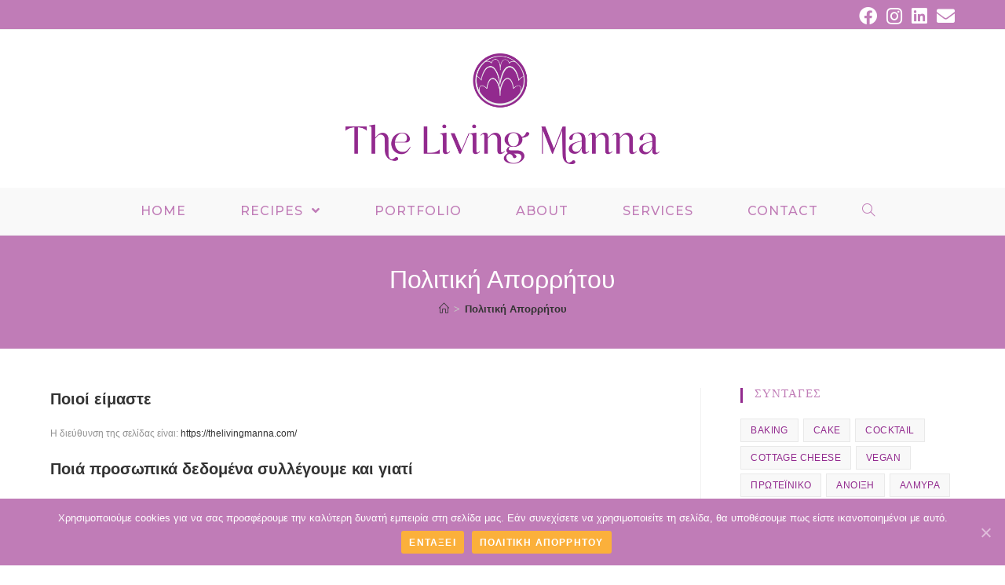

--- FILE ---
content_type: text/html; charset=UTF-8
request_url: https://thelivingmanna.com/%CF%80%CE%BF%CE%BB%CE%B9%CF%84%CE%B9%CE%BA%CE%AE-%CE%B1%CF%80%CE%BF%CF%81%CF%81%CE%AE%CF%84%CE%BF%CF%85/
body_size: 14741
content:

<!DOCTYPE html>
<html class="html" lang="el">
<head>
	<meta charset="UTF-8">
	<link rel="profile" href="https://gmpg.org/xfn/11">

	<meta name="viewport" content="width=device-width, initial-scale=1">
	<!-- This site is optimized with the Yoast SEO plugin v14.3 - https://yoast.com/wordpress/plugins/seo/ -->
	<title>Πολιτική Απορρήτου -</title>
	<meta name="robots" content="index, follow" />
	<meta name="googlebot" content="index, follow, max-snippet:-1, max-image-preview:large, max-video-preview:-1" />
	<meta name="bingbot" content="index, follow, max-snippet:-1, max-image-preview:large, max-video-preview:-1" />
	<link rel="canonical" href="https://thelivingmanna.com/πολιτική-απορρήτου/" />
	<meta property="og:locale" content="el_GR" />
	<meta property="og:type" content="article" />
	<meta property="og:title" content="Πολιτική Απορρήτου -" />
	<meta property="og:description" content="Ποιοί είμαστε Η διεύθυνση της σελίδας είναι: https://thelivingmanna.com/ Ποιά προσωπικά δεδομένα συλλέγουμε και γιατί Φόρμες Επικοινωνίας Όταν αφήνετε σχόλιο μέσω της φόρμας επικοινωνίας θα πρέπει να εισάγεται δεδομένα όπως το e-mail σας και το ονοματεπώνυμο σας , τα δεδομένα αυτά μένουν μέσα στις βάσεις μας για 1 μήνα. Cookies Αν αφήσετε ένα σχόλιο στον ιστότοπό [&hellip;]" />
	<meta property="og:url" content="https://thelivingmanna.com/πολιτική-απορρήτου/" />
	<meta property="article:publisher" content="https://www.facebook.com/thelivingmannabaking/" />
	<meta property="article:modified_time" content="2020-01-30T09:54:47+00:00" />
	<meta name="twitter:card" content="summary_large_image" />
	<script type="application/ld+json" class="yoast-schema-graph">{"@context":"https://schema.org","@graph":[{"@type":"Organization","@id":"https://thelivingmanna.com/#organization","name":"thelivingmanna","url":"https://thelivingmanna.com/","sameAs":["https://www.facebook.com/thelivingmannabaking/","https://www.instagram.com/thelivingmanna/","https://www.linkedin.com/in/anastasia-kelesi-92577a240/"],"logo":{"@type":"ImageObject","@id":"https://thelivingmanna.com/#logo","inLanguage":"el","url":"https://thelivingmanna.com/wp-content/uploads/2020/01/new-logo-2.jpg","width":1968,"height":1107,"caption":"thelivingmanna"},"image":{"@id":"https://thelivingmanna.com/#logo"}},{"@type":"WebSite","@id":"https://thelivingmanna.com/#website","url":"https://thelivingmanna.com/","name":"","description":"","publisher":{"@id":"https://thelivingmanna.com/#organization"},"potentialAction":[{"@type":"SearchAction","target":"https://thelivingmanna.com/?s={search_term_string}","query-input":"required name=search_term_string"}],"inLanguage":"el"},{"@type":"WebPage","@id":"https://thelivingmanna.com/%cf%80%ce%bf%ce%bb%ce%b9%cf%84%ce%b9%ce%ba%ce%ae-%ce%b1%cf%80%ce%bf%cf%81%cf%81%ce%ae%cf%84%ce%bf%cf%85/#webpage","url":"https://thelivingmanna.com/%cf%80%ce%bf%ce%bb%ce%b9%cf%84%ce%b9%ce%ba%ce%ae-%ce%b1%cf%80%ce%bf%cf%81%cf%81%ce%ae%cf%84%ce%bf%cf%85/","name":"\u03a0\u03bf\u03bb\u03b9\u03c4\u03b9\u03ba\u03ae \u0391\u03c0\u03bf\u03c1\u03c1\u03ae\u03c4\u03bf\u03c5 -","isPartOf":{"@id":"https://thelivingmanna.com/#website"},"datePublished":"2020-01-18T13:12:59+00:00","dateModified":"2020-01-30T09:54:47+00:00","inLanguage":"el","potentialAction":[{"@type":"ReadAction","target":["https://thelivingmanna.com/%cf%80%ce%bf%ce%bb%ce%b9%cf%84%ce%b9%ce%ba%ce%ae-%ce%b1%cf%80%ce%bf%cf%81%cf%81%ce%ae%cf%84%ce%bf%cf%85/"]}]}]}</script>
	<!-- / Yoast SEO plugin. -->


<link rel='dns-prefetch' href='//netdna.bootstrapcdn.com' />
<link rel='dns-prefetch' href='//fonts.googleapis.com' />
<link rel='dns-prefetch' href='//s.w.org' />
<link rel='dns-prefetch' href='//pagead2.googlesyndication.com' />
<link rel="alternate" type="application/rss+xml" title="Ροή RSS &raquo; " href="https://thelivingmanna.com/feed/" />
<link rel="alternate" type="application/rss+xml" title="Ροή Σχολίων &raquo; " href="https://thelivingmanna.com/comments/feed/" />
		<script type="text/javascript">
			window._wpemojiSettings = {"baseUrl":"https:\/\/s.w.org\/images\/core\/emoji\/12.0.0-1\/72x72\/","ext":".png","svgUrl":"https:\/\/s.w.org\/images\/core\/emoji\/12.0.0-1\/svg\/","svgExt":".svg","source":{"concatemoji":"https:\/\/thelivingmanna.com\/wp-includes\/js\/wp-emoji-release.min.js?ver=5.4.18"}};
			/*! This file is auto-generated */
			!function(e,a,t){var n,r,o,i=a.createElement("canvas"),p=i.getContext&&i.getContext("2d");function s(e,t){var a=String.fromCharCode;p.clearRect(0,0,i.width,i.height),p.fillText(a.apply(this,e),0,0);e=i.toDataURL();return p.clearRect(0,0,i.width,i.height),p.fillText(a.apply(this,t),0,0),e===i.toDataURL()}function c(e){var t=a.createElement("script");t.src=e,t.defer=t.type="text/javascript",a.getElementsByTagName("head")[0].appendChild(t)}for(o=Array("flag","emoji"),t.supports={everything:!0,everythingExceptFlag:!0},r=0;r<o.length;r++)t.supports[o[r]]=function(e){if(!p||!p.fillText)return!1;switch(p.textBaseline="top",p.font="600 32px Arial",e){case"flag":return s([127987,65039,8205,9895,65039],[127987,65039,8203,9895,65039])?!1:!s([55356,56826,55356,56819],[55356,56826,8203,55356,56819])&&!s([55356,57332,56128,56423,56128,56418,56128,56421,56128,56430,56128,56423,56128,56447],[55356,57332,8203,56128,56423,8203,56128,56418,8203,56128,56421,8203,56128,56430,8203,56128,56423,8203,56128,56447]);case"emoji":return!s([55357,56424,55356,57342,8205,55358,56605,8205,55357,56424,55356,57340],[55357,56424,55356,57342,8203,55358,56605,8203,55357,56424,55356,57340])}return!1}(o[r]),t.supports.everything=t.supports.everything&&t.supports[o[r]],"flag"!==o[r]&&(t.supports.everythingExceptFlag=t.supports.everythingExceptFlag&&t.supports[o[r]]);t.supports.everythingExceptFlag=t.supports.everythingExceptFlag&&!t.supports.flag,t.DOMReady=!1,t.readyCallback=function(){t.DOMReady=!0},t.supports.everything||(n=function(){t.readyCallback()},a.addEventListener?(a.addEventListener("DOMContentLoaded",n,!1),e.addEventListener("load",n,!1)):(e.attachEvent("onload",n),a.attachEvent("onreadystatechange",function(){"complete"===a.readyState&&t.readyCallback()})),(n=t.source||{}).concatemoji?c(n.concatemoji):n.wpemoji&&n.twemoji&&(c(n.twemoji),c(n.wpemoji)))}(window,document,window._wpemojiSettings);
		</script>
		<style type="text/css">
img.wp-smiley,
img.emoji {
	display: inline !important;
	border: none !important;
	box-shadow: none !important;
	height: 1em !important;
	width: 1em !important;
	margin: 0 .07em !important;
	vertical-align: -0.1em !important;
	background: none !important;
	padding: 0 !important;
}
</style>
	<link rel='stylesheet' id='wp-block-library-css'  href='https://thelivingmanna.com/wp-includes/css/dist/block-library/style.min.css?ver=5.4.18' type='text/css' media='all' />
<link rel='stylesheet' id='wp-block-library-theme-css'  href='https://thelivingmanna.com/wp-includes/css/dist/block-library/theme.min.css?ver=5.4.18' type='text/css' media='all' />
<link rel='stylesheet' id='cookie-notice-front-css'  href='https://thelivingmanna.com/wp-content/plugins/cookie-notice/css/front.min.css?ver=5.4.18' type='text/css' media='all' />
<link rel='stylesheet' id='finalTilesGallery_stylesheet-css'  href='https://thelivingmanna.com/wp-content/plugins/final-tiles-grid-gallery-lite/scripts/ftg.css?ver=3.5.4' type='text/css' media='all' />
<link rel='stylesheet' id='fontawesome_stylesheet-css'  href='//netdna.bootstrapcdn.com/font-awesome/4.7.0/css/font-awesome.css?ver=5.4.18' type='text/css' media='all' />
<link rel='stylesheet' id='mc4wp-form-themes-css'  href='https://thelivingmanna.com/wp-content/plugins/mailchimp-for-wp/assets/css/form-themes.css?ver=4.9.0' type='text/css' media='all' />
<link rel='stylesheet' id='wpforms-full-css'  href='https://thelivingmanna.com/wp-content/plugins/wpforms-lite/assets/css/wpforms-full.min.css?ver=1.7.2' type='text/css' media='all' />
<link rel='stylesheet' id='font-awesome-css'  href='https://thelivingmanna.com/wp-content/themes/oceanwp/assets/fonts/fontawesome/css/all.min.css?ver=5.11.2' type='text/css' media='all' />
<link rel='stylesheet' id='simple-line-icons-css'  href='https://thelivingmanna.com/wp-content/themes/oceanwp/assets/css/third/simple-line-icons.min.css?ver=2.4.0' type='text/css' media='all' />
<link rel='stylesheet' id='magnific-popup-css'  href='https://thelivingmanna.com/wp-content/themes/oceanwp/assets/css/third/magnific-popup.min.css?ver=1.0.0' type='text/css' media='all' />
<link rel='stylesheet' id='slick-css'  href='https://thelivingmanna.com/wp-content/themes/oceanwp/assets/css/third/slick.min.css?ver=1.6.0' type='text/css' media='all' />
<link rel='stylesheet' id='oceanwp-style-css'  href='https://thelivingmanna.com/wp-content/themes/oceanwp/assets/css/style.min.css?ver=1.8.3' type='text/css' media='all' />
<link rel='stylesheet' id='oceanwp-google-font-montserrat-css'  href='//fonts.googleapis.com/css?family=Montserrat%3A100%2C200%2C300%2C400%2C500%2C600%2C700%2C800%2C900%2C100i%2C200i%2C300i%2C400i%2C500i%2C600i%2C700i%2C800i%2C900i&#038;subset=latin&#038;ver=5.4.18' type='text/css' media='all' />
<link rel='stylesheet' id='oceanwp-google-font-sacramento-css'  href='//fonts.googleapis.com/css?family=Sacramento%3A100%2C200%2C300%2C400%2C500%2C600%2C700%2C800%2C900%2C100i%2C200i%2C300i%2C400i%2C500i%2C600i%2C700i%2C800i%2C900i&#038;subset=latin&#038;ver=5.4.18' type='text/css' media='all' />
<link rel='stylesheet' id='oe-widgets-style-css'  href='https://thelivingmanna.com/wp-content/plugins/ocean-extra/assets/css/widgets.css?ver=5.4.18' type='text/css' media='all' />
<script type='text/javascript'>
/* <![CDATA[ */
var cnArgs = {"ajaxUrl":"https:\/\/thelivingmanna.com\/wp-admin\/admin-ajax.php","nonce":"1bd2a528f5","hideEffect":"fade","position":"bottom","onScroll":"0","onScrollOffset":"100","onClick":"0","cookieName":"cookie_notice_accepted","cookieTime":"2592000","cookieTimeRejected":"2592000","cookiePath":"\/","cookieDomain":"","redirection":"0","cache":"0","refuse":"0","revokeCookies":"0","revokeCookiesOpt":"automatic","secure":"1","coronabarActive":"0"};
/* ]]> */
</script>
<script type='text/javascript' src='https://thelivingmanna.com/wp-content/plugins/cookie-notice/js/front.min.js?ver=1.3.2'></script>
<script type='text/javascript' src='https://thelivingmanna.com/wp-includes/js/jquery/jquery.js?ver=1.12.4-wp'></script>
<script type='text/javascript' src='https://thelivingmanna.com/wp-includes/js/jquery/jquery-migrate.min.js?ver=1.4.1'></script>
<link rel='https://api.w.org/' href='https://thelivingmanna.com/wp-json/' />
<link rel="EditURI" type="application/rsd+xml" title="RSD" href="https://thelivingmanna.com/xmlrpc.php?rsd" />
<link rel="wlwmanifest" type="application/wlwmanifest+xml" href="https://thelivingmanna.com/wp-includes/wlwmanifest.xml" /> 
<meta name="generator" content="WordPress 5.4.18" />
<link rel='shortlink' href='https://thelivingmanna.com/?p=165' />
<link rel="alternate" type="application/json+oembed" href="https://thelivingmanna.com/wp-json/oembed/1.0/embed?url=https%3A%2F%2Fthelivingmanna.com%2F%25cf%2580%25ce%25bf%25ce%25bb%25ce%25b9%25cf%2584%25ce%25b9%25ce%25ba%25ce%25ae-%25ce%25b1%25cf%2580%25ce%25bf%25cf%2581%25cf%2581%25ce%25ae%25cf%2584%25ce%25bf%25cf%2585%2F" />
<link rel="alternate" type="text/xml+oembed" href="https://thelivingmanna.com/wp-json/oembed/1.0/embed?url=https%3A%2F%2Fthelivingmanna.com%2F%25cf%2580%25ce%25bf%25ce%25bb%25ce%25b9%25cf%2584%25ce%25b9%25ce%25ba%25ce%25ae-%25ce%25b1%25cf%2580%25ce%25bf%25cf%2581%25cf%2581%25ce%25ae%25cf%2584%25ce%25bf%25cf%2585%2F&#038;format=xml" />
<meta name="generator" content="Site Kit by Google 1.45.0" />		<script>
			document.documentElement.className = document.documentElement.className.replace( 'no-js', 'js' );
		</script>
				<style>
			.no-js img.lazyload { display: none; }
			figure.wp-block-image img.lazyloading { min-width: 150px; }
							.lazyload, .lazyloading { opacity: 0; }
				.lazyloaded {
					opacity: 1;
					transition: opacity 400ms;
					transition-delay: 0ms;
				}
					</style>
		
<!-- Google AdSense snippet added by Site Kit -->
<meta name="google-adsense-platform-account" content="ca-host-pub-2644536267352236">
<meta name="google-adsense-platform-domain" content="sitekit.withgoogle.com">
<!-- End Google AdSense snippet added by Site Kit -->

<!-- Google AdSense snippet added by Site Kit -->
<script  src="https://pagead2.googlesyndication.com/pagead/js/adsbygoogle.js?client=ca-pub-8739466992859949" crossorigin="anonymous"></script>

<!-- End Google AdSense snippet added by Site Kit -->
<link rel="icon" href="https://thelivingmanna.com/wp-content/uploads/2023/06/favicon-150x150.ico" sizes="32x32" />
<link rel="icon" href="https://thelivingmanna.com/wp-content/uploads/2023/06/favicon.ico" sizes="192x192" />
<link rel="apple-touch-icon" href="https://thelivingmanna.com/wp-content/uploads/2023/06/favicon.ico" />
<meta name="msapplication-TileImage" content="https://thelivingmanna.com/wp-content/uploads/2023/06/favicon.ico" />
		<style type="text/css" id="wp-custom-css">
			.elementor-heading-title{color:#922a8e !important}.elementor-text-editor{color:#54595F;!important}		</style>
		<!-- OceanWP CSS -->
<style type="text/css">
.page-header{background-color:#c07cb7}/* General CSS */a:hover,a.light:hover,.theme-heading .text::before,#top-bar-content >a:hover,#top-bar-social li.oceanwp-email a:hover,#site-navigation-wrap .dropdown-menu >li >a:hover,#site-header.medium-header #medium-searchform button:hover,.oceanwp-mobile-menu-icon a:hover,.blog-entry.post .blog-entry-header .entry-title a:hover,.blog-entry.post .blog-entry-readmore a:hover,.blog-entry.thumbnail-entry .blog-entry-category a,ul.meta li a:hover,.dropcap,.single nav.post-navigation .nav-links .title,body .related-post-title a:hover,body #wp-calendar caption,body .contact-info-widget.default i,body .contact-info-widget.big-icons i,body .custom-links-widget .oceanwp-custom-links li a:hover,body .custom-links-widget .oceanwp-custom-links li a:hover:before,body .posts-thumbnails-widget li a:hover,body .social-widget li.oceanwp-email a:hover,.comment-author .comment-meta .comment-reply-link,#respond #cancel-comment-reply-link:hover,#footer-widgets .footer-box a:hover,#footer-bottom a:hover,#footer-bottom #footer-bottom-menu a:hover,.sidr a:hover,.sidr-class-dropdown-toggle:hover,.sidr-class-menu-item-has-children.active >a,.sidr-class-menu-item-has-children.active >a >.sidr-class-dropdown-toggle,input[type=checkbox]:checked:before{color:#922a8e}input[type="button"],input[type="reset"],input[type="submit"],button[type="submit"],.button,#site-navigation-wrap .dropdown-menu >li.btn >a >span,.thumbnail:hover i,.post-quote-content,.omw-modal .omw-close-modal,body .contact-info-widget.big-icons li:hover i,body div.wpforms-container-full .wpforms-form input[type=submit],body div.wpforms-container-full .wpforms-form button[type=submit],body div.wpforms-container-full .wpforms-form .wpforms-page-button{background-color:#922a8e}.widget-title{border-color:#922a8e}blockquote{border-color:#922a8e}#searchform-dropdown{border-color:#922a8e}.dropdown-menu .sub-menu{border-color:#922a8e}.blog-entry.large-entry .blog-entry-readmore a:hover{border-color:#922a8e}.oceanwp-newsletter-form-wrap input[type="email"]:focus{border-color:#922a8e}.social-widget li.oceanwp-email a:hover{border-color:#922a8e}#respond #cancel-comment-reply-link:hover{border-color:#922a8e}body .contact-info-widget.big-icons li:hover i{border-color:#922a8e}#footer-widgets .oceanwp-newsletter-form-wrap input[type="email"]:focus{border-color:#922a8e}input[type="button"]:hover,input[type="reset"]:hover,input[type="submit"]:hover,button[type="submit"]:hover,input[type="button"]:focus,input[type="reset"]:focus,input[type="submit"]:focus,button[type="submit"]:focus,.button:hover,#site-navigation-wrap .dropdown-menu >li.btn >a:hover >span,.post-quote-author,.omw-modal .omw-close-modal:hover,body div.wpforms-container-full .wpforms-form input[type=submit]:hover,body div.wpforms-container-full .wpforms-form button[type=submit]:hover,body div.wpforms-container-full .wpforms-form .wpforms-page-button:hover{background-color:#c07cb7}.page-header .page-header-title,.page-header.background-image-page-header .page-header-title{color:#ffffff}#scroll-top{bottom:94px}/* Top Bar CSS */#top-bar-wrap,.oceanwp-top-bar-sticky{background-color:#c07cb7}#top-bar-content a,#top-bar-social-alt a{color:#ffffff}#top-bar-content a:hover,#top-bar-social-alt a:hover{color:#922a8e}#top-bar-social li a{font-size:23px}#top-bar-social li a{color:#ffffff}#top-bar-social li a:hover{color:#922a8e!important}/* Header CSS */#site-header.has-header-media .overlay-header-media{background-color:rgba(0,0,0,0.5)}#site-logo #site-logo-inner a img,#site-header.center-header #site-navigation-wrap .middle-site-logo a img{max-width:400px}@media (max-width:480px){#site-logo #site-logo-inner a img,#site-header.center-header #site-navigation-wrap .middle-site-logo a img{max-width:260px}}#site-header #site-logo #site-logo-inner a img,#site-header.center-header #site-navigation-wrap .middle-site-logo a img{max-height:400px}@media (max-width:480px){#site-header #site-logo #site-logo-inner a img,#site-header.center-header #site-navigation-wrap .middle-site-logo a img{max-height:260px}}.effect-one #site-navigation-wrap .dropdown-menu >li >a.menu-link >span:after,.effect-three #site-navigation-wrap .dropdown-menu >li >a.menu-link >span:after,.effect-five #site-navigation-wrap .dropdown-menu >li >a.menu-link >span:before,.effect-five #site-navigation-wrap .dropdown-menu >li >a.menu-link >span:after,.effect-nine #site-navigation-wrap .dropdown-menu >li >a.menu-link >span:before,.effect-nine #site-navigation-wrap .dropdown-menu >li >a.menu-link >span:after{background-color:#922a8e}.effect-four #site-navigation-wrap .dropdown-menu >li >a.menu-link >span:before,.effect-four #site-navigation-wrap .dropdown-menu >li >a.menu-link >span:after,.effect-seven #site-navigation-wrap .dropdown-menu >li >a.menu-link:hover >span:after,.effect-seven #site-navigation-wrap .dropdown-menu >li.sfHover >a.menu-link >span:after{color:#922a8e}.effect-seven #site-navigation-wrap .dropdown-menu >li >a.menu-link:hover >span:after,.effect-seven #site-navigation-wrap .dropdown-menu >li.sfHover >a.menu-link >span:after{text-shadow:10px 0 #922a8e,-10px 0 #922a8e}.effect-two #site-navigation-wrap .dropdown-menu >li >a.menu-link >span:after,.effect-eight #site-navigation-wrap .dropdown-menu >li >a.menu-link >span:before,.effect-eight #site-navigation-wrap .dropdown-menu >li >a.menu-link >span:after{background-color:#4c0000}.effect-six #site-navigation-wrap .dropdown-menu >li >a.menu-link >span:before,.effect-six #site-navigation-wrap .dropdown-menu >li >a.menu-link >span:after{border-color:#4c0000}.effect-ten #site-navigation-wrap .dropdown-menu >li >a.menu-link:hover >span,.effect-ten #site-navigation-wrap .dropdown-menu >li.sfHover >a.menu-link >span{-webkit-box-shadow:0 0 10px 4px #4c0000;-moz-box-shadow:0 0 10px 4px #4c0000;box-shadow:0 0 10px 4px #4c0000}#site-navigation-wrap .dropdown-menu >li >a{padding:0 9px}#site-navigation-wrap .dropdown-menu >li >a,.oceanwp-mobile-menu-icon a,#searchform-header-replace-close{color:#c07cb7}#site-navigation-wrap .dropdown-menu >li >a:hover,.oceanwp-mobile-menu-icon a:hover,#searchform-header-replace-close:hover{color:#922a8e}#site-navigation-wrap .dropdown-menu >.current-menu-item >a,#site-navigation-wrap .dropdown-menu >.current-menu-ancestor >a,#site-navigation-wrap .dropdown-menu >.current-menu-item >a:hover,#site-navigation-wrap .dropdown-menu >.current-menu-ancestor >a:hover{color:#922a8e}.dropdown-menu .sub-menu,#searchform-dropdown,.current-shop-items-dropdown{background-color:#c07cb7}.oceanwp-social-menu ul li a,.oceanwp-social-menu .colored ul li a,.oceanwp-social-menu .minimal ul li a,.oceanwp-social-menu .dark ul li a{font-size:29px}.oceanwp-social-menu.simple-social ul li a{color:#d18585}.oceanwp-social-menu.simple-social ul li a:hover{color:#5b0000!important}/* Sidebar CSS */.widget-area{padding:0 0 0 50px!important}.widget-title{border-color:#922a8e}/* Footer Widgets CSS */#footer-widgets{background-color:#c07cb7}#footer-widgets,#footer-widgets p,#footer-widgets li a:before,#footer-widgets .contact-info-widget span.oceanwp-contact-title,#footer-widgets .recent-posts-date,#footer-widgets .recent-posts-comments,#footer-widgets .widget-recent-posts-icons li .fa{color:#ffffff}#footer-widgets li,#footer-widgets #wp-calendar caption,#footer-widgets #wp-calendar th,#footer-widgets #wp-calendar tbody,#footer-widgets .contact-info-widget i,#footer-widgets .oceanwp-newsletter-form-wrap input[type="email"],#footer-widgets .posts-thumbnails-widget li,#footer-widgets .social-widget li a{border-color:#ffffff}#footer-widgets .footer-box a:hover,#footer-widgets a:hover{color:#922a8e}/* Footer Bottom CSS */#footer-bottom{background-color:#ffffff}#footer-bottom,#footer-bottom p{color:#922a8e}#footer-bottom a,#footer-bottom #footer-bottom-menu a{color:#922a8e}/* Typography CSS */body{font-family:Tahoma,Geneva,sans-serif;font-size:12px}h1,h2,h3,h4,h5,h6,.theme-heading,.widget-title,.oceanwp-widget-recent-posts-title,.comment-reply-title,.entry-title,.sidebar-box .widget-title{font-family:Tahoma,Geneva,sans-serif}#site-navigation-wrap .dropdown-menu >li >a,#site-header.full_screen-header .fs-dropdown-menu >li >a,#site-header.top-header #site-navigation-wrap .dropdown-menu >li >a,#site-header.center-header #site-navigation-wrap .dropdown-menu >li >a,#site-header.medium-header #site-navigation-wrap .dropdown-menu >li >a,.oceanwp-mobile-menu-icon a{font-family:Montserrat;font-weight:500;font-style:normal;font-size:16px;text-transform:uppercase}.dropdown-menu ul li a.menu-link,#site-header.full_screen-header .fs-dropdown-menu ul.sub-menu li a{font-family:Montserrat;text-transform:uppercase}.sidr-class-dropdown-menu li a,a.sidr-class-toggle-sidr-close,#mobile-dropdown ul li a,body #mobile-fullscreen ul li a{font-family:Montserrat}.site-breadcrumbs{font-weight:600}.blog-entry.post .blog-entry-header .entry-title a{font-family:Montserrat;font-weight:600;font-size:20px;color:#3d3d3d;line-height:1;letter-spacing:2.6px;text-transform:uppercase}.single-post .entry-title{font-family:Montserrat;line-height:1}.sidebar-box .widget-title{font-family:Sacramento;font-size:15px;color:#c07cb7;line-height:1.3}.sidebar-box,.footer-box{font-family:Arial,Helvetica,sans-serif}#footer-widgets .footer-box .widget-title{font-family:Montserrat}#footer-bottom #copyright{font-family:Montserrat;text-transform:uppercase}#footer-bottom #footer-bottom-menu{font-family:Montserrat}
</style>	<!-- Global site tag (gtag.js) - Google Analytics -->
<script async src="https://www.googletagmanager.com/gtag/js?id=UA-157518969-1"></script>
<script>
  window.dataLayer = window.dataLayer || [];
  function gtag(){dataLayer.push(arguments);}
  gtag('js', new Date());

  gtag('config', 'UA-157518969-1');
</script>
	
<script data-ad-client="ca-pub-8739466992859949" async src="https://pagead2.googlesyndication.com/pagead/js/adsbygoogle.js"></script>

</head>

<body class="page-template-default page page-id-165 wp-custom-logo wp-embed-responsive cookies-not-set oceanwp-theme sidebar-mobile medium-header-style default-breakpoint has-sidebar content-right-sidebar has-topbar has-breadcrumbs has-blog-grid elementor-default"  itemscope="itemscope" itemtype="https://schema.org/WebPage">

	
	
	<div id="outer-wrap" class="site clr">

		<a class="skip-link screen-reader-text" href="#main">Skip to content</a>

		
		<div id="wrap" class="clr">

			

<div id="top-bar-wrap" class="clr">

	<div id="top-bar" class="clr container">

		
		<div id="top-bar-inner" class="clr">

			
    <div id="top-bar-content" class="clr has-content top-bar-left">

        
<div id="top-bar-nav" class="navigation clr">

	
</div>
        
            
                <span class="topbar-content">

                    </br>
                </span>

            
    </div><!-- #top-bar-content -->



<div id="top-bar-social" class="clr top-bar-right">

	<ul class="clr" aria-label="Social links">

		<li class="oceanwp-facebook"><a href="https://www.facebook.com/thelivingmannanew" aria-label="Facebook (opens in a new tab)" target="_blank" rel="noopener noreferrer"><span class="fab fa-facebook" aria-hidden="true"></span></a></li><li class="oceanwp-instagram"><a href="https://www.instagram.com/thelivingmanna_/" aria-label="Instagram (opens in a new tab)" target="_blank" rel="noopener noreferrer"><span class="fab fa-instagram" aria-hidden="true"></span></a></li><li class="oceanwp-linkedin"><a href="https://www.linkedin.com/in/anastasia-kelesi-92577a240" aria-label="LinkedIn (opens in a new tab)" target="_blank" rel="noopener noreferrer"><span class="fab fa-linkedin" aria-hidden="true"></span></a></li><li class="oceanwp-email"><a href="mailto:&#116;&#104;&#101;l&#105;vingma&#110;&#110;a&#98;l&#111;&#103;&#64;&#103;mai&#108;.c&#111;&#109;" aria-label="Send email (opens in your application)" target="_self"><span class="fa fa-envelope" aria-hidden="true"></span></a></li>
	</ul>

</div><!-- #top-bar-social -->
		</div><!-- #top-bar-inner -->

		
	</div><!-- #top-bar -->

</div><!-- #top-bar-wrap -->


			
<header id="site-header" class="medium-header search-overlay effect-four clr" data-height="200" itemscope="itemscope" itemtype="https://schema.org/WPHeader" role="banner">

	
		

<div id="site-header-inner" class="clr">

	
		<div class="top-header-wrap clr">
			<div class="container clr">
				<div class="top-header-inner clr">

					
						<div class="top-col clr col-1 logo-col">

							

<div id="site-logo" class="clr" itemscope itemtype="https://schema.org/Brand">

	
	<div id="site-logo-inner" class="clr">

		<a href="https://thelivingmanna.com/" class="custom-logo-link" rel="home"><img width="4281" height="1511"   alt="Thelivingmanna" data-srcset="https://thelivingmanna.com/wp-content/uploads/2023/06/Logo_Colour_transparentBG.png 4281w, https://thelivingmanna.com/wp-content/uploads/2023/06/Logo_Colour_transparentBG-300x106.png 300w, https://thelivingmanna.com/wp-content/uploads/2023/06/Logo_Colour_transparentBG-1024x361.png 1024w, https://thelivingmanna.com/wp-content/uploads/2023/06/Logo_Colour_transparentBG-768x271.png 768w, https://thelivingmanna.com/wp-content/uploads/2023/06/Logo_Colour_transparentBG-1536x542.png 1536w, https://thelivingmanna.com/wp-content/uploads/2023/06/Logo_Colour_transparentBG-2048x723.png 2048w"  data-src="https://thelivingmanna.com/wp-content/uploads/2023/06/Logo_Colour_transparentBG.png" data-sizes="(max-width: 4281px) 100vw, 4281px" class="custom-logo lazyload" src="[data-uri]" /><noscript><img width="4281" height="1511" src="https://thelivingmanna.com/wp-content/uploads/2023/06/Logo_Colour_transparentBG.png" class="custom-logo" alt="Thelivingmanna" srcset="https://thelivingmanna.com/wp-content/uploads/2023/06/Logo_Colour_transparentBG.png 4281w, https://thelivingmanna.com/wp-content/uploads/2023/06/Logo_Colour_transparentBG-300x106.png 300w, https://thelivingmanna.com/wp-content/uploads/2023/06/Logo_Colour_transparentBG-1024x361.png 1024w, https://thelivingmanna.com/wp-content/uploads/2023/06/Logo_Colour_transparentBG-768x271.png 768w, https://thelivingmanna.com/wp-content/uploads/2023/06/Logo_Colour_transparentBG-1536x542.png 1536w, https://thelivingmanna.com/wp-content/uploads/2023/06/Logo_Colour_transparentBG-2048x723.png 2048w" sizes="(max-width: 4281px) 100vw, 4281px" /></noscript></a>
	</div><!-- #site-logo-inner -->

	
	
</div><!-- #site-logo -->


						</div>

					
				</div>
			</div>
		</div>

	
	<div class="bottom-header-wrap clr">

					<div id="site-navigation-wrap" class="clr center-menu">
		
			
							<div class="container clr">
			
			<nav id="site-navigation" class="navigation main-navigation clr" itemscope="itemscope" itemtype="https://schema.org/SiteNavigationElement" role="navigation">

				<ul id="menu-%ce%bc%ce%b5%ce%bd%ce%bf%cf%8d" class="main-menu dropdown-menu sf-menu"><li id="menu-item-4158" class="menu-item menu-item-type-post_type menu-item-object-page menu-item-home menu-item-4158"><a href="https://thelivingmanna.com/" class="menu-link"><span class="text-wrap">Home</span></a></li><li id="menu-item-16" class="menu-item menu-item-type-post_type menu-item-object-page menu-item-has-children dropdown menu-item-16"><a href="https://thelivingmanna.com/%cf%83%cf%85%ce%bd%cf%84%ce%b1%ce%b3%ce%ad%cf%82/" class="menu-link"><span class="text-wrap">Recipes <span class="nav-arrow fa fa-angle-down"></span></span></a>
<ul class="sub-menu">
	<li id="menu-item-61" class="menu-item menu-item-type-taxonomy menu-item-object-category menu-item-61"><a href="https://thelivingmanna.com/category/%ce%bc%cf%80%ce%b9%cf%83%ce%ba%cf%8c%cf%84%ce%b1-%ce%ba%ce%bf%cf%85%ce%bb%ce%bf%cf%85%cf%81%ce%b1%ce%ba%ce%b9%ce%b1/" class="menu-link"><span class="text-wrap">Μπισκότα &#038; κουλουράκια</span></a></li>	<li id="menu-item-60" class="menu-item menu-item-type-taxonomy menu-item-object-category menu-item-60"><a href="https://thelivingmanna.com/category/cake/" class="menu-link"><span class="text-wrap">Κέικ</span></a></li>	<li id="menu-item-59" class="menu-item menu-item-type-taxonomy menu-item-object-category menu-item-59"><a href="https://thelivingmanna.com/category/%cf%88%cf%89%ce%bc%ce%b9%ce%ac-%ce%bb%ce%bf%ce%b9%cf%80%ce%ad%cf%82_%ce%b6%cf%85%ce%bc%ce%b5%cf%82/" class="menu-link"><span class="text-wrap">Ψωμιά &#038; Λοιπές ζύμες</span></a></li>	<li id="menu-item-1171" class="menu-item menu-item-type-taxonomy menu-item-object-category menu-item-1171"><a href="https://thelivingmanna.com/category/muffins-cupcakes/" class="menu-link"><span class="text-wrap">Cupcakes &#038; Muffins</span></a></li>	<li id="menu-item-1172" class="menu-item menu-item-type-taxonomy menu-item-object-category menu-item-1172"><a href="https://thelivingmanna.com/category/%cf%85%ce%b3%ce%b9%ce%b5%ce%b9%ce%bd%ce%ac-vegan/" class="menu-link"><span class="text-wrap">Υγιεινά &#8211; Vegan</span></a></li>	<li id="menu-item-1173" class="menu-item menu-item-type-taxonomy menu-item-object-category menu-item-1173"><a href="https://thelivingmanna.com/category/%ce%b3%ce%bb%cf%85%ce%ba%ce%ac-%ce%ba%ce%b5%cf%81%ce%ac%cf%83%ce%bc%ce%b1%cf%84%ce%b1/" class="menu-link"><span class="text-wrap">Γλυκά κεράσματα</span></a></li>	<li id="menu-item-1174" class="menu-item menu-item-type-taxonomy menu-item-object-category menu-item-1174"><a href="https://thelivingmanna.com/category/cocktails-%cf%81%ce%bf%cf%86%ce%ae%ce%bc%ce%b1%cf%84%ce%b1/" class="menu-link"><span class="text-wrap">Cocktails &#8211; Ροφήματα</span></a></li>	<li id="menu-item-1175" class="menu-item menu-item-type-taxonomy menu-item-object-category menu-item-1175"><a href="https://thelivingmanna.com/category/%ce%b1%ce%bb%ce%bc%cf%85%cf%81%ce%ad%cf%82-%cf%83%cf%85%ce%bd%cf%84%ce%b1%ce%b3%ce%ad%cf%82/" class="menu-link"><span class="text-wrap">Αλμυρές Συνταγές</span></a></li>	<li id="menu-item-3766" class="menu-item menu-item-type-taxonomy menu-item-object-category menu-item-3766"><a href="https://thelivingmanna.com/category/%cf%80%ce%b1%ce%b3%cf%89%cf%84%ce%ac/" class="menu-link"><span class="text-wrap">Παγωτά</span></a></li>	<li id="menu-item-3767" class="menu-item menu-item-type-taxonomy menu-item-object-category menu-item-3767"><a href="https://thelivingmanna.com/category/%cf%80%cf%81%cf%89%ce%b9%ce%bd%ce%bf/" class="menu-link"><span class="text-wrap">Πρωινο</span></a></li>	<li id="menu-item-3850" class="menu-item menu-item-type-taxonomy menu-item-object-category menu-item-3850"><a href="https://thelivingmanna.com/category/%cf%84%ce%ac%cf%81%cf%84%ce%b5%cf%82-%cf%80%ce%af%cf%84%ce%b5%cf%82/" class="menu-link"><span class="text-wrap">Τάρτες &#038; Πίτες</span></a></li>	<li id="menu-item-3849" class="menu-item menu-item-type-taxonomy menu-item-object-category menu-item-3849"><a href="https://thelivingmanna.com/category/%ce%b4%ce%b9%ce%ac%cf%86%ce%bf%cf%81%ce%b1/" class="menu-link"><span class="text-wrap">Διάφορα</span></a></li></ul>
</li><li id="menu-item-4161" class="menu-item menu-item-type-custom menu-item-object-custom menu-item-4161"><a href="https://thelivingmanna.com/portfolio/" class="menu-link"><span class="text-wrap">Portfolio</span></a></li><li id="menu-item-4170" class="menu-item menu-item-type-post_type menu-item-object-page menu-item-4170"><a href="https://thelivingmanna.com/%cf%83%cf%87%ce%b5%cf%84%ce%b9%ce%ba%ce%ac-%ce%bc%ce%b5-%ce%b5%ce%bc%ce%ad%ce%bd%ce%b1/" class="menu-link"><span class="text-wrap">About</span></a></li><li id="menu-item-4162" class="menu-item menu-item-type-custom menu-item-object-custom menu-item-4162"><a href="https://thelivingmanna.com/services/" class="menu-link"><span class="text-wrap">Services</span></a></li><li id="menu-item-4160" class="menu-item menu-item-type-post_type menu-item-object-page menu-item-4160"><a href="https://thelivingmanna.com/%ce%b5%cf%80%ce%b9%ce%ba%ce%bf%ce%b9%ce%bd%cf%89%ce%bd%ce%af%ce%b1/" class="menu-link"><span class="text-wrap">Contact</span></a></li><li class="search-toggle-li"><a href="#" class="site-search-toggle search-overlay-toggle" aria-label="Search website"><span class="icon-magnifier" aria-hidden="true"></span></a></li></ul>
			</nav><!-- #site-navigation -->

							</div>
			
			
					</div><!-- #site-navigation-wrap -->
		
		
	
		
	<div class="oceanwp-mobile-menu-icon clr mobile-right">

		
		
		
		<a href="#" class="mobile-menu" aria-label="Mobile Menu">
							<i class="fa fa-bars" aria-hidden="true"></i>
							<span class="oceanwp-text">Menu</span>

						</a>

		
		
		
	</div><!-- #oceanwp-mobile-menu-navbar -->


		
	</div>

</div><!-- #site-header-inner -->


				
	
</header><!-- #site-header -->


			
			<main id="main" class="site-main clr"  role="main">

				

<header class="page-header centered-page-header">

	
	<div class="container clr page-header-inner">

		
			<h1 class="page-header-title clr" itemprop="headline">Πολιτική Απορρήτου</h1>

			
		
		<nav aria-label="Breadcrumbs" class="site-breadcrumbs clr" itemprop="breadcrumb"><ol class="trail-items" itemscope itemtype="http://schema.org/BreadcrumbList"><meta name="numberOfItems" content="2" /><meta name="itemListOrder" content="Ascending" /><li class="trail-item trail-begin" itemprop="itemListElement" itemscope itemtype="https://schema.org/ListItem"><a href="https://thelivingmanna.com" rel="home" aria-label="Home" itemtype="https://schema.org/Thing" itemprop="item"><span itemprop="name"><span class="icon-home"></span><span class="breadcrumb-home has-icon">Home</span></span></a><span class="breadcrumb-sep">></span><meta content="1" itemprop="position" /></li><li class="trail-item trail-end" itemprop="itemListElement" itemscope itemtype="https://schema.org/ListItem"><a href="https://thelivingmanna.com/%cf%80%ce%bf%ce%bb%ce%b9%cf%84%ce%b9%ce%ba%ce%ae-%ce%b1%cf%80%ce%bf%cf%81%cf%81%ce%ae%cf%84%ce%bf%cf%85/" itemtype="https://schema.org/Thing" itemprop="item"><span itemprop="name">Πολιτική Απορρήτου</span></a><meta content="2" itemprop="position" /></li></ol></nav>
	</div><!-- .page-header-inner -->

	
	
</header><!-- .page-header -->


	
	<div id="content-wrap" class="container clr">

		
		<div id="primary" class="content-area clr">

			
			<div id="content" class="site-content clr">

				
				
<article class="single-page-article clr">

	
<div class="entry clr" itemprop="text">
		
<h2>Ποιοί είμαστε</h2>



<p>Η διεύθυνση της σελίδας είναι:  <a href="https://thelivingmanna.com/">https://thelivingmanna.com/</a> </p>



<h2>Ποιά προσωπικά δεδομένα συλλέγουμε και γιατί</h2>



<h3>Φόρμες Επικοινωνίας</h3>



<p>Όταν αφήνετε σχόλιο μέσω της φόρμας επικοινωνίας θα πρέπει να εισάγεται δεδομένα όπως το e-mail σας και το ονοματεπώνυμο σας , τα δεδομένα αυτά μένουν μέσα στις βάσεις μας για 1 μήνα.</p>



<h3>Cookies</h3>



<p>Αν αφήσετε ένα σχόλιο στον ιστότοπό μας, μπορείτε να επιλέξετε να αποθηκεύσετε το όνομα, τη διεύθυνση ηλεκτρονικού ταχυδρομείου και τον ιστότοπό σας σε cookies. Αυτά είναι για την δική σας ευκολία, έτσι ώστε να μην χρειάζεται να συμπληρώσετε τα στοιχεία σας πάλι όταν αφήσετε ένα άλλο σχόλιο. Αυτά τα cookies θα διαρκέσουν για ένα έτος.</p>



<p>Εάν επεξεργαστείτε ή δημοσιεύσετε ένα σχόλιο, ένα επιπλέον cookie θα αποθηκευτεί στο πρόγραμμα περιήγησης. Αυτό το cookie δεν περιλαμβάνει προσωπικά δεδομένα και υποδεικνύει απλώς το post ID του άρθρου που μόλις επεξεργαστήκατε. Λήγει μετά από 1 ημέρα.</p>



<h3>Ενσωματωμένο περιεχόμενο από άλλους ιστότοπους</h3>



<p>Τα άρθρα σε αυτόν τον ιστότοπο ενδέχεται να περιλαμβάνουν ενσωματωμένο περιεχόμενο (π.χ. βίντεο, εικόνες, άρθρα κ.λπ.). Το ενσωματωμένο περιεχόμενο από άλλους ιστότοπους συμπεριφέρεται με τον ίδιο ακριβώς τρόπο όπως και αν ο επισκέπτης επισκέφθηκε τον άλλο ιστότοπο.</p>



<p>Αυτοί οι ιστότοποι ενδέχεται να συλλέγουν δεδομένα για εσάς, χρησιμοποιούν cookies, ενσωματώνουν επιπλέον παρακολούθηση τρίτου μέρους και να παρακολουθούν την αλληλεπίδρασή σας με αυτό το περιλαμβανόμενο περιεχόμενο, συμπεριλαμβανομένης της ανίχνευσης της αλληλεπίδρασής σας με το περιλαμβανόμενο περιεχόμενο, εάν έχετε λογαριασμό και έχετε συνδεθεί στον συγκεκριμένο ιστότοπο.</p>



<h2>Για πόσο καιρό διατηρούμε τα δεδομένα σας</h2>



<p>Εάν αφήσετε ένα σχόλιο, το σχόλιο και τα μεταδεδομένα του διατηρούνται επ’ αόριστον. Αυτό γίνεται ώστε να μπορούμε να αναγνωρίζουμε και να εγκρίνουμε αυτόματα τα σχόλια που ακολουθούν, αντί να τα κρατάμε σε ουρά συντονισμού.</p>



<h2>Ποια δικαιώματα έχετε στα δεδομένα σας</h2>



<p>Εάν έχετε αφήσει σχόλια, μπορείτε να ζητήσετε να λάβετε ένα εξαγόμενο αρχείο των προσωπικών δεδομένων που διατηρούμε για εσάς, συμπεριλαμβανομένων τυχόν δεδομένων που έχετε παράσχει σε εμάς. Μπορείτε επίσης να αιτηθείτε να διαγράψουμε τα προσωπικά δεδομένα που διατηρούμε για εσάς. Αυτό δεν περιλαμβάνει δεδομένα που είμαστε υποχρεωμένοι να τηρούμε για διοικητικούς, νομικούς ή λόγους ασφαλείας.</p>



<p>Τα σχόλια επισκεπτών ελέγχονται μέσω ενός αυτοματοποιημένου συστήματος ανεπιθύμητης αλληλογραφίας.</p>
	</div>
</article>
				
			</div><!-- #content -->

			
		</div><!-- #primary -->

		

<aside id="right-sidebar" class="sidebar-container widget-area sidebar-primary" itemscope="itemscope" itemtype="https://schema.org/WPSideBar" role="complementary" aria-label="Primary Sidebar">

	
	<div id="right-sidebar-inner" class="clr">

		<div id="ocean_tags-3" class="sidebar-box widget-oceanwp-tags tags-widget clr"><style type="text/css">.ocean_tags-3.tagcloud a{color:#922a8e;}</style><h4 class="widget-title">ΣΥΝΤΑΓΕΣ</h4><div class="tagcloud ocean_tags-3"><a href="https://thelivingmanna.com/tag/baking/" class="tag-cloud-link tag-link-16 tag-link-position-1" style="font-size: 15.421686746988pt;" aria-label="baking (32 στοιχεία)">baking</a>
<a href="https://thelivingmanna.com/tag/cake/" class="tag-cloud-link tag-link-3 tag-link-position-2" style="font-size: 11.710843373494pt;" aria-label="cake (19 στοιχεία)">cake</a>
<a href="https://thelivingmanna.com/tag/cocktail/" class="tag-cloud-link tag-link-100 tag-link-position-3" style="font-size: 8.5060240963855pt;" aria-label="cocktail (12 στοιχεία)">cocktail</a>
<a href="https://thelivingmanna.com/tag/cottage-cheese/" class="tag-cloud-link tag-link-389 tag-link-position-4" style="font-size: 10.024096385542pt;" aria-label="cottage cheese (15 στοιχεία)">cottage cheese</a>
<a href="https://thelivingmanna.com/tag/vegan/" class="tag-cloud-link tag-link-68 tag-link-position-5" style="font-size: 15.421686746988pt;" aria-label="vegan (32 στοιχεία)">vegan</a>
<a href="https://thelivingmanna.com/tag/%cf%80%cf%81%cf%89%cf%84%ce%b5%cf%8a%ce%bd%ce%b9%ce%ba%cf%8c/" class="tag-cloud-link tag-link-273 tag-link-position-6" style="font-size: 16.096385542169pt;" aria-label="Πρωτεϊνικό (35 στοιχεία)">Πρωτεϊνικό</a>
<a href="https://thelivingmanna.com/tag/%ce%ac%ce%bd%ce%bf%ce%b9%ce%be%ce%b7/" class="tag-cloud-link tag-link-247 tag-link-position-7" style="font-size: 10.530120481928pt;" aria-label="άνοιξη (16 στοιχεία)">άνοιξη</a>
<a href="https://thelivingmanna.com/tag/%ce%b1%ce%bb%ce%bc%cf%85%cf%81%ce%ac/" class="tag-cloud-link tag-link-63 tag-link-position-8" style="font-size: 12.385542168675pt;" aria-label="αλμυρά (21 στοιχεία)">αλμυρά</a>
<a href="https://thelivingmanna.com/tag/%ce%b1%cf%85%ce%b3%ce%ac/" class="tag-cloud-link tag-link-176 tag-link-position-9" style="font-size: 9.1807228915663pt;" aria-label="αυγά (13 στοιχεία)">αυγά</a>
<a href="https://thelivingmanna.com/tag/%ce%b2%cf%81%cf%8e%ce%bc%ce%b7/" class="tag-cloud-link tag-link-52 tag-link-position-10" style="font-size: 9.6867469879518pt;" aria-label="βρώμη (14 στοιχεία)">βρώμη</a>
<a href="https://thelivingmanna.com/tag/%ce%b3%ce%b9%ce%b1%ce%bf%cf%8d%cf%81%cf%84%ce%b9/" class="tag-cloud-link tag-link-76 tag-link-position-11" style="font-size: 10.024096385542pt;" aria-label="γιαούρτι (15 στοιχεία)">γιαούρτι</a>
<a href="https://thelivingmanna.com/tag/%ce%b3%ce%b9%ce%bf%cf%81%cf%84%ce%b9%ce%bd%cf%8c/" class="tag-cloud-link tag-link-315 tag-link-position-12" style="font-size: 10.024096385542pt;" aria-label="γιορτινό (15 στοιχεία)">γιορτινό</a>
<a href="https://thelivingmanna.com/tag/%ce%b3%cf%81%ce%ae%ce%b3%ce%bf%cf%81%ce%bf/" class="tag-cloud-link tag-link-157 tag-link-position-13" style="font-size: 18.626506024096pt;" aria-label="γρήγορο (50 στοιχεία)">γρήγορο</a>
<a href="https://thelivingmanna.com/tag/%ce%b5%cf%8d%ce%ba%ce%bf%ce%bb%ce%bf/" class="tag-cloud-link tag-link-303 tag-link-position-14" style="font-size: 17.78313253012pt;" aria-label="εύκολο (45 στοιχεία)">εύκολο</a>
<a href="https://thelivingmanna.com/tag/%ce%b6%cf%8d%ce%bc%ce%b5%cf%82/" class="tag-cloud-link tag-link-36 tag-link-position-15" style="font-size: 8pt;" aria-label="ζύμες (11 στοιχεία)">ζύμες</a>
<a href="https://thelivingmanna.com/tag/%ce%ba%ce%ad%ce%b9%ce%ba/" class="tag-cloud-link tag-link-33 tag-link-position-16" style="font-size: 14.409638554217pt;" aria-label="κέικ (28 στοιχεία)">κέικ</a>
<a href="https://thelivingmanna.com/tag/%ce%ba%ce%b1%ce%bb%ce%bf%ce%ba%ce%b1%ce%af%cf%81%ce%b9/" class="tag-cloud-link tag-link-186 tag-link-position-17" style="font-size: 19.638554216867pt;" aria-label="καλοκαίρι (58 στοιχεία)">καλοκαίρι</a>
<a href="https://thelivingmanna.com/tag/%ce%ba%ce%b1%ce%bd%ce%ad%ce%bb%ce%b1/" class="tag-cloud-link tag-link-19 tag-link-position-18" style="font-size: 12.385542168675pt;" aria-label="κανέλα (21 στοιχεία)">κανέλα</a>
<a href="https://thelivingmanna.com/tag/%ce%ba%ce%bf%ce%bb%ce%bf%ce%ba%cf%8d%ce%b8%ce%b1/" class="tag-cloud-link tag-link-123 tag-link-position-19" style="font-size: 11.036144578313pt;" aria-label="κολοκύθα (17 στοιχεία)">κολοκύθα</a>
<a href="https://thelivingmanna.com/tag/%ce%bb%ce%b1%cf%87%ce%b1%ce%bd%ce%b9%ce%ba%ce%ac/" class="tag-cloud-link tag-link-198 tag-link-position-20" style="font-size: 11.373493975904pt;" aria-label="λαχανικά (18 στοιχεία)">λαχανικά</a>
<a href="https://thelivingmanna.com/tag/%ce%bb%ce%b5%ce%bc%cf%8c%ce%bd%ce%b9/" class="tag-cloud-link tag-link-30 tag-link-position-21" style="font-size: 11.373493975904pt;" aria-label="λεμόνι (18 στοιχεία)">λεμόνι</a>
<a href="https://thelivingmanna.com/tag/%ce%bc%ce%ad%ce%bb%ce%b9/" class="tag-cloud-link tag-link-108 tag-link-position-22" style="font-size: 11.373493975904pt;" aria-label="μέλι (18 στοιχεία)">μέλι</a>
<a href="https://thelivingmanna.com/tag/%ce%bc%ce%b1%cf%8d%cf%81%ce%b7-%cf%83%ce%bf%ce%ba%ce%bf%ce%bb%ce%ac%cf%84%ce%b1/" class="tag-cloud-link tag-link-48 tag-link-position-23" style="font-size: 9.6867469879518pt;" aria-label="μαύρη σοκολάτα (14 στοιχεία)">μαύρη σοκολάτα</a>
<a href="https://thelivingmanna.com/tag/%ce%bc%cf%80%ce%b1%ce%bd%ce%ac%ce%bd%ce%b1/" class="tag-cloud-link tag-link-49 tag-link-position-24" style="font-size: 8.5060240963855pt;" aria-label="μπανάνα (12 στοιχεία)">μπανάνα</a>
<a href="https://thelivingmanna.com/tag/%ce%bc%cf%80%ce%b1%cf%87%ce%b1%cf%81%ce%b9%ce%ba%ce%ac/" class="tag-cloud-link tag-link-121 tag-link-position-25" style="font-size: 10.530120481928pt;" aria-label="μπαχαρικά (16 στοιχεία)">μπαχαρικά</a>
<a href="https://thelivingmanna.com/tag/%ce%bc%cf%80%ce%b9%cf%83%ce%ba%cf%8c%cf%84%ce%b1/" class="tag-cloud-link tag-link-22 tag-link-position-26" style="font-size: 13.566265060241pt;" aria-label="μπισκότα (25 στοιχεία)">μπισκότα</a>
<a href="https://thelivingmanna.com/tag/%ce%bd%ce%b7%cf%83%cf%84%ce%af%cf%83%ce%b9%ce%bc%ce%bf/" class="tag-cloud-link tag-link-159 tag-link-position-27" style="font-size: 11.036144578313pt;" aria-label="νηστίσιμο (17 στοιχεία)">νηστίσιμο</a>
<a href="https://thelivingmanna.com/tag/%cf%80%ce%b1%ce%b3%cf%89%cf%84%cf%8c/" class="tag-cloud-link tag-link-77 tag-link-position-28" style="font-size: 13.566265060241pt;" aria-label="παγωτό (25 στοιχεία)">παγωτό</a>
<a href="https://thelivingmanna.com/tag/%cf%80%ce%bf%cf%84%cf%8c/" class="tag-cloud-link tag-link-101 tag-link-position-29" style="font-size: 9.1807228915663pt;" aria-label="ποτό (13 στοιχεία)">ποτό</a>
<a href="https://thelivingmanna.com/tag/%cf%80%cf%81%cf%89%cf%8a%ce%bd%cf%8c/" class="tag-cloud-link tag-link-39 tag-link-position-30" style="font-size: 13.060240963855pt;" aria-label="πρωϊνό (23 στοιχεία)">πρωϊνό</a>
<a href="https://thelivingmanna.com/tag/%cf%83%ce%b1%ce%bb%ce%ac%cf%84%ce%b1/" class="tag-cloud-link tag-link-178 tag-link-position-31" style="font-size: 8.5060240963855pt;" aria-label="σαλάτα (12 στοιχεία)">σαλάτα</a>
<a href="https://thelivingmanna.com/tag/%cf%83%ce%bf%ce%ba%ce%bf%ce%bb%ce%ac%cf%84%ce%b1/" class="tag-cloud-link tag-link-24 tag-link-position-32" style="font-size: 19.301204819277pt;" aria-label="σοκολάτα (55 στοιχεία)">σοκολάτα</a>
<a href="https://thelivingmanna.com/tag/%cf%83%cf%85%ce%bd%cf%84%ce%b1%ce%b3%ce%ae/" class="tag-cloud-link tag-link-136 tag-link-position-33" style="font-size: 11.373493975904pt;" aria-label="συνταγή (18 στοιχεία)">συνταγή</a>
<a href="https://thelivingmanna.com/tag/%cf%84%ce%ac%cf%81%cf%84%ce%b1/" class="tag-cloud-link tag-link-64 tag-link-position-34" style="font-size: 9.1807228915663pt;" aria-label="τάρτα (13 στοιχεία)">τάρτα</a>
<a href="https://thelivingmanna.com/tag/%cf%84%ce%bf%cf%8d%cf%81%cf%84%ce%b1/" class="tag-cloud-link tag-link-29 tag-link-position-35" style="font-size: 9.6867469879518pt;" aria-label="τούρτα (14 στοιχεία)">τούρτα</a>
<a href="https://thelivingmanna.com/tag/%cf%84%cf%85%cf%81%ce%af/" class="tag-cloud-link tag-link-112 tag-link-position-36" style="font-size: 11.710843373494pt;" aria-label="τυρί (19 στοιχεία)">τυρί</a>
<a href="https://thelivingmanna.com/tag/%cf%85%ce%b3%ce%b9%ce%b5%ce%b9%ce%bd%cf%8c/" class="tag-cloud-link tag-link-47 tag-link-position-37" style="font-size: 22pt;" aria-label="υγιεινό (81 στοιχεία)">υγιεινό</a>
<a href="https://thelivingmanna.com/tag/%cf%86%ce%b8%ce%b9%ce%bd%cf%8c%cf%80%cf%89%cf%81%ce%bf/" class="tag-cloud-link tag-link-194 tag-link-position-38" style="font-size: 14.240963855422pt;" aria-label="φθινόπωρο (27 στοιχεία)">φθινόπωρο</a>
<a href="https://thelivingmanna.com/tag/%cf%86%cf%81%ce%ac%ce%bf%cf%85%ce%bb%ce%b1/" class="tag-cloud-link tag-link-71 tag-link-position-39" style="font-size: 10.024096385542pt;" aria-label="φράουλα (15 στοιχεία)">φράουλα</a>
<a href="https://thelivingmanna.com/tag/%cf%86%cf%81%ce%bf%cf%8d%cf%84%ce%b1/" class="tag-cloud-link tag-link-270 tag-link-position-40" style="font-size: 11.036144578313pt;" aria-label="φρούτα (17 στοιχεία)">φρούτα</a>
<a href="https://thelivingmanna.com/tag/%cf%87%ce%b5%ce%b9%ce%bc%cf%8e%ce%bd%ce%b1%cf%82/" class="tag-cloud-link tag-link-223 tag-link-position-41" style="font-size: 8.5060240963855pt;" aria-label="χειμώνας (12 στοιχεία)">χειμώνας</a>
<a href="https://thelivingmanna.com/tag/%cf%87%cf%81%ce%b9%cf%83%cf%84%ce%bf%cf%85%ce%b3%ce%b5%ce%bd%ce%bd%ce%b9%ce%ac%cf%84%ce%b9%ce%ba%ce%b1-%ce%bc%cf%80%ce%b9%cf%83%ce%ba%cf%8c%cf%84%ce%b1/" class="tag-cloud-link tag-link-429 tag-link-position-42" style="font-size: 9.1807228915663pt;" aria-label="χριστουγεννιάτικα μπισκότα (13 στοιχεία)">χριστουγεννιάτικα μπισκότα</a>
<a href="https://thelivingmanna.com/tag/%cf%87%cf%81%ce%b9%cf%83%cf%84%ce%bf%cf%8d%ce%b3%ce%b5%ce%bd%ce%bd%ce%b1/" class="tag-cloud-link tag-link-134 tag-link-position-43" style="font-size: 17.44578313253pt;" aria-label="χριστούγεννα (43 στοιχεία)">χριστούγεννα</a>
<a href="https://thelivingmanna.com/tag/%cf%87%cf%89%cf%81%ce%af%cf%82-%ce%b6%ce%ac%cf%87%ce%b1%cf%81%ce%b7/" class="tag-cloud-link tag-link-131 tag-link-position-44" style="font-size: 14.240963855422pt;" aria-label="χωρίς ζάχαρη (27 στοιχεία)">χωρίς ζάχαρη</a>
<a href="https://thelivingmanna.com/tag/%cf%87%cf%89%cf%81%ce%af%cf%82-%cf%88%ce%ae%cf%83%ce%b9%ce%bc%ce%bf/" class="tag-cloud-link tag-link-46 tag-link-position-45" style="font-size: 10.530120481928pt;" aria-label="χωρίς ψήσιμο (16 στοιχεία)">χωρίς ψήσιμο</a></div>
</div><div id="ocean_about_me-6" class="sidebar-box widget-oceanwp-about-me about-me-widget clr"><h4 class="widget-title">Σχετικά Με Εμενα</h4>
				<div class="oceanwp-about-me">

					<div class="oceanwp-about-me-avatar clr">

													<img  alt="Σχετικά Με Εμενα" data-src="https://thelivingmanna.com/wp-content/uploads/2022/02/1643737972923_21-683x1024.jpg" class="lazyload" src="[data-uri]" /><noscript><img src="https://thelivingmanna.com/wp-content/uploads/2022/02/1643737972923_21-683x1024.jpg" alt="Σχετικά Με Εμενα" /></noscript>
													<h3 class="oceanwp-about-me-name">Ας Γνωριστούμε !</h3>
						
					</div><!-- .oceanwp-about-me-avatar -->

											<div class="oceanwp-about-me-text clr"><p>Hi, I'm Anastasia and I'm a Greece based food blogger, professional food photographer/videographer and food stylist. I believe that food connects people in the most precious and interesting ways.  <a href="https://thelivingmanna.com/σχετικά-με-εμένα/?customize_changeset_uuid=0ce6761b-29da-40ca-a1f3-8beb7cdfa698&customize_autosaved=on" style = "color:blue;">Περισσότερα</a></p></div>
					
						<ul class="oceanwp-about-me-social style-color">
							<li class="facebook"><a href="https://www.facebook.com/thelivingmannabaking/" title="Facebook"  target="_blank""><i class="fab fa-facebook"></i></a></li><li class="instagram"><a href="https://instagram.com/thelivingmanna?igshid=1mbae126usa75" title="Instagram"  target="_blank""><i class="fab fa-instagram"></i></a></li>
						</ul>

					
				</div>

			</div>
	</div><!-- #sidebar-inner -->

	
</aside><!-- #right-sidebar -->


	</div><!-- #content-wrap -->

	

        </main><!-- #main -->

        
        
        
            
<footer id="footer" class="site-footer" itemscope="itemscope" itemtype="https://schema.org/WPFooter" role="contentinfo">

    
    <div id="footer-inner" class="clr">

        

<div id="footer-widgets" class="oceanwp-row clr">

	
	<div class="footer-widgets-inner container">

        			<div class="footer-box span_1_of_4 col col-1">
							</div><!-- .footer-one-box -->

							<div class="footer-box span_1_of_4 col col-2">
									</div><!-- .footer-one-box -->
						
							<div class="footer-box span_1_of_4 col col-3 ">
									</div><!-- .footer-one-box -->
			
							<div class="footer-box span_1_of_4 col col-4">
									</div><!-- .footer-box -->
			
		
	</div><!-- .container -->

	
</div><!-- #footer-widgets -->



<div id="footer-bottom" class="clr">

	
	<div id="footer-bottom-inner" class="container clr">

		
			<div id="footer-bottom-menu" class="navigation clr">
				<div class="menu-menu2-container"><ul id="menu-menu2" class="menu"><li id="menu-item-168" class="menu-item menu-item-type-custom menu-item-object-custom menu-item-home menu-item-168"><a href="https://thelivingmanna.com">Αρχική</a></li>
<li id="menu-item-169" class="menu-item menu-item-type-post_type menu-item-object-page menu-item-169"><a href="https://thelivingmanna.com/%ce%b5%cf%80%ce%b9%ce%ba%ce%bf%ce%b9%ce%bd%cf%89%ce%bd%ce%af%ce%b1/">Contact</a></li>
<li id="menu-item-170" class="menu-item menu-item-type-post_type menu-item-object-page current-menu-item page_item page-item-165 current_page_item menu-item-170"><a href="https://thelivingmanna.com/%cf%80%ce%bf%ce%bb%ce%b9%cf%84%ce%b9%ce%ba%ce%ae-%ce%b1%cf%80%ce%bf%cf%81%cf%81%ce%ae%cf%84%ce%bf%cf%85/" aria-current="page">Πολιτική Απορρήτου</a></li>
</ul></div>
			</div><!-- #footer-bottom-menu -->

		
		
			<div id="copyright" class="clr" role="contentinfo">
				Copyright @ Anastasia Kelesi			</div><!-- #copyright -->

		
	</div><!-- #footer-bottom-inner -->

	
</div><!-- #footer-bottom -->


    </div><!-- #footer-inner -->

    
</footer><!-- #footer -->
        
        
    </div><!-- #wrap -->

    
</div><!-- #outer-wrap -->



<a id="scroll-top" class="scroll-top-right" href="#"><span class="fa fa-angle-up" aria-label="Scroll to the top of the page"></span></a>

<div id="searchform-overlay" class="header-searchform-wrap clr">
	<div class="container clr">
	<form role="search" method="get" action="https://thelivingmanna.com/" class="header-searchform">
			<a href="#" class="search-overlay-close" aria-label="Close Search"><span></span></a>
			<span class="screen-reader-text">Search for:</span>
			<input class="searchform-overlay-input" type="search" name="s" autocomplete="off" value="" aria-placeholder="Type your text and hit enter to search" />
			<label>Type text and hit enter to search<span><i></i><i></i><i></i></span></label>
								</form>
	</div>
</div><!-- #searchform-overlay -->

<div id="sidr-close">
	<a href="#" class="toggle-sidr-close" aria-label="Close mobile Menu">
		<i class="icon icon-close" aria-hidden="true"></i><span class="close-text">Close Menu</span>
	</a>
</div>
    
    
<div id="mobile-menu-search" class="clr">
	<form method="get" action="https://thelivingmanna.com/" class="mobile-searchform" role="search" aria-label="Search for:">
		<label for="ocean-mobile-search1">
			<input type="search" name="s" autocomplete="off" placeholder="Search" />
			<button type="submit" class="searchform-submit" aria-label="Submit Search">
				<i class="icon icon-magnifier" aria-hidden="true"></i>
			</button>
					</label>
			</form>
</div><!-- .mobile-menu-search -->

<script type='text/javascript' src='https://thelivingmanna.com/wp-content/plugins/final-tiles-grid-gallery-lite/scripts/jquery.finalTilesGallery.js?ver=3.5.4'></script>
<script type='text/javascript' src='https://thelivingmanna.com/wp-content/plugins/wp-smushit/app/assets/js/smush-lazy-load.min.js?ver=3.6.3'></script>
<script type='text/javascript'>
lazySizes.cfg.nativeLoading={setLoadingAttribute:false,disableListeners:{scroll:true}};lazySizes.init();
</script>
<script type='text/javascript' src='https://thelivingmanna.com/wp-includes/js/imagesloaded.min.js?ver=3.2.0'></script>
<script type='text/javascript' src='https://thelivingmanna.com/wp-content/themes/oceanwp/assets/js/third/magnific-popup.min.js?ver=1.8.3'></script>
<script type='text/javascript' src='https://thelivingmanna.com/wp-content/themes/oceanwp/assets/js/third/lightbox.min.js?ver=1.8.3'></script>
<script type='text/javascript'>
/* <![CDATA[ */
var oceanwpLocalize = {"isRTL":"","menuSearchStyle":"overlay","sidrSource":"#sidr-close, #site-navigation, #top-bar-nav, #mobile-menu-search","sidrDisplace":"1","sidrSide":"left","sidrDropdownTarget":"link","verticalHeaderTarget":"link","customSelects":".woocommerce-ordering .orderby, #dropdown_product_cat, .widget_categories select, .widget_archive select, .single-product .variations_form .variations select","ajax_url":"https:\/\/thelivingmanna.com\/wp-admin\/admin-ajax.php"};
/* ]]> */
</script>
<script type='text/javascript' src='https://thelivingmanna.com/wp-content/themes/oceanwp/assets/js/main.min.js?ver=1.8.3'></script>
<script type='text/javascript' src='https://thelivingmanna.com/wp-includes/js/wp-embed.min.js?ver=5.4.18'></script>
<!--[if lt IE 9]>
<script type='text/javascript' src='https://thelivingmanna.com/wp-content/themes/oceanwp/assets/js/third/html5.min.js?ver=1.8.3'></script>
<![endif]-->

		<!-- Cookie Notice plugin v1.3.2 by Digital Factory https://dfactory.eu/ -->
		<div id="cookie-notice" role="banner" class="cookie-notice-hidden cookie-revoke-hidden cn-position-bottom" aria-label="Cookie Notice" style="background-color: rgba(192,124,183,1);"><div class="cookie-notice-container" style="color: #fff;"><span id="cn-notice-text" class="cn-text-container">Χρησιμοποιούμε cookies για να σας προσφέρουμε την καλύτερη δυνατή εμπειρία στη σελίδα μας. Εάν συνεχίσετε να χρησιμοποιείτε τη σελίδα, θα υποθέσουμε πως είστε ικανοποιημένοι με αυτό.</span><span id="cn-notice-buttons" class="cn-buttons-container"><a href="#" id="cn-accept-cookie" data-cookie-set="accept" class="cn-set-cookie cn-button wp-default button" aria-label="Εντάξει">Εντάξει</a><a href="https://thelivingmanna.com/%cf%80%ce%bf%ce%bb%ce%b9%cf%84%ce%b9%ce%ba%ce%ae-%ce%b1%cf%80%ce%bf%cf%81%cf%81%ce%ae%cf%84%ce%bf%cf%85/" target="_blank" id="cn-more-info" class="cn-more-info cn-button wp-default button" aria-label="Πολιτική Απορρήτου">Πολιτική Απορρήτου</a></span><a href="javascript:void(0);" id="cn-close-notice" data-cookie-set="accept" class="cn-close-icon" aria-label="Εντάξει"></a></div>
			
		</div>
		<!-- / Cookie Notice plugin --></body>
</html>

--- FILE ---
content_type: text/html; charset=utf-8
request_url: https://www.google.com/recaptcha/api2/aframe
body_size: 266
content:
<!DOCTYPE HTML><html><head><meta http-equiv="content-type" content="text/html; charset=UTF-8"></head><body><script nonce="-aagupTTkvLy76aI87yvDQ">/** Anti-fraud and anti-abuse applications only. See google.com/recaptcha */ try{var clients={'sodar':'https://pagead2.googlesyndication.com/pagead/sodar?'};window.addEventListener("message",function(a){try{if(a.source===window.parent){var b=JSON.parse(a.data);var c=clients[b['id']];if(c){var d=document.createElement('img');d.src=c+b['params']+'&rc='+(localStorage.getItem("rc::a")?sessionStorage.getItem("rc::b"):"");window.document.body.appendChild(d);sessionStorage.setItem("rc::e",parseInt(sessionStorage.getItem("rc::e")||0)+1);localStorage.setItem("rc::h",'1767993199135');}}}catch(b){}});window.parent.postMessage("_grecaptcha_ready", "*");}catch(b){}</script></body></html>

--- FILE ---
content_type: application/javascript
request_url: https://thelivingmanna.com/wp-content/plugins/wp-smushit/app/assets/js/smush-lazy-load.min.js?ver=3.6.3
body_size: 3944
content:
!function(e){var t={};function n(i){if(t[i])return t[i].exports;var a=t[i]={i:i,l:!1,exports:{}};return e[i].call(a.exports,a,a.exports,n),a.l=!0,a.exports}n.m=e,n.c=t,n.d=function(e,t,i){n.o(e,t)||Object.defineProperty(e,t,{enumerable:!0,get:i})},n.r=function(e){"undefined"!=typeof Symbol&&Symbol.toStringTag&&Object.defineProperty(e,Symbol.toStringTag,{value:"Module"}),Object.defineProperty(e,"__esModule",{value:!0})},n.t=function(e,t){if(1&t&&(e=n(e)),8&t)return e;if(4&t&&"object"==typeof e&&e&&e.__esModule)return e;var i=Object.create(null);if(n.r(i),Object.defineProperty(i,"default",{enumerable:!0,value:e}),2&t&&"string"!=typeof e)for(var a in e)n.d(i,a,function(t){return e[t]}.bind(null,a));return i},n.n=function(e){var t=e&&e.__esModule?function(){return e.default}:function(){return e};return n.d(t,"a",t),t},n.o=function(e,t){return Object.prototype.hasOwnProperty.call(e,t)},n.p="",n(n.s=25)}({2:function(e,t,n){!function(t,n){var i=function(e,t,n){"use strict";var i,a;if(function(){var t,n={lazyClass:"lazyload",loadedClass:"lazyloaded",loadingClass:"lazyloading",preloadClass:"lazypreload",errorClass:"lazyerror",autosizesClass:"lazyautosizes",srcAttr:"data-src",srcsetAttr:"data-srcset",sizesAttr:"data-sizes",minSize:40,customMedia:{},init:!0,expFactor:1.5,hFac:.8,loadMode:2,loadHidden:!0,ricTimeout:0,throttleDelay:125};for(t in a=e.lazySizesConfig||e.lazysizesConfig||{},n)t in a||(a[t]=n[t])}(),!t||!t.getElementsByClassName)return{init:function(){},cfg:a,noSupport:!0};var r=t.documentElement,o=e.HTMLPictureElement,s=e.addEventListener.bind(e),l=e.setTimeout,u=e.requestAnimationFrame||l,d=e.requestIdleCallback,c=/^picture$/i,f=["load","error","lazyincluded","_lazyloaded"],v={},g=Array.prototype.forEach,m=function(e,t){return v[t]||(v[t]=new RegExp("(\\s|^)"+t+"(\\s|$)")),v[t].test(e.getAttribute("class")||"")&&v[t]},y=function(e,t){m(e,t)||e.setAttribute("class",(e.getAttribute("class")||"").trim()+" "+t)},b=function(e,t){var n;(n=m(e,t))&&e.setAttribute("class",(e.getAttribute("class")||"").replace(n," "))},p=function(e,t,n){var i=n?"addEventListener":"removeEventListener";n&&p(e,t),f.forEach((function(n){e[i](n,t)}))},z=function(e,n,a,r,o){var s=t.createEvent("Event");return a||(a={}),a.instance=i,s.initEvent(n,!r,!o),s.detail=a,e.dispatchEvent(s),s},h=function(t,n){var i;!o&&(i=e.picturefill||a.pf)?(n&&n.src&&!t.getAttribute("srcset")&&t.setAttribute("srcset",n.src),i({reevaluate:!0,elements:[t]})):n&&n.src&&(t.src=n.src)},A=function(e,t){return(getComputedStyle(e,null)||{})[t]},E=function(e,t,n){for(n=n||e.offsetWidth;n<a.minSize&&t&&!e._lazysizesWidth;)n=t.offsetWidth,t=t.parentNode;return n},L=(ve=[],ge=[],me=ve,ye=function(){var e=me;for(me=ve.length?ge:ve,ce=!0,fe=!1;e.length;)e.shift()();ce=!1},be=function(e,n){ce&&!n?e.apply(this,arguments):(me.push(e),fe||(fe=!0,(t.hidden?l:u)(ye)))},be._lsFlush=ye,be),C=function(e,t){return t?function(){L(e)}:function(){var t=this,n=arguments;L((function(){e.apply(t,n)}))}},_=function(e){var t,i,a=function(){t=null,e()},r=function(){var e=n.now()-i;e<99?l(r,99-e):(d||a)(a)};return function(){i=n.now(),t||(t=l(r,99))}},M=(q=/^img$/i,G=/^iframe$/i,J="onscroll"in e&&!/(gle|ing)bot/.test(navigator.userAgent),K=0,Q=0,V=-1,X=function(e){Q--,(!e||Q<0||!e.target)&&(Q=0)},Y=function(e){return null==U&&(U="hidden"==A(t.body,"visibility")),U||!("hidden"==A(e.parentNode,"visibility")&&"hidden"==A(e,"visibility"))},Z=function(e,n){var i,a=e,o=Y(e);for(H-=n,$+=n,D-=n,I+=n;o&&(a=a.offsetParent)&&a!=t.body&&a!=r;)(o=(A(a,"opacity")||1)>0)&&"visible"!=A(a,"overflow")&&(i=a.getBoundingClientRect(),o=I>i.left&&D<i.right&&$>i.top-1&&H<i.bottom+1);return o},ee=function(){var e,n,o,s,l,u,d,c,f,v,g,m,y=i.elements;if((B=a.loadMode)&&Q<8&&(e=y.length)){for(n=0,V++;n<e;n++)if(y[n]&&!y[n]._lazyRace)if(!J||i.prematureUnveil&&i.prematureUnveil(y[n]))se(y[n]);else if((c=y[n].getAttribute("data-expand"))&&(u=1*c)||(u=K),v||(v=!a.expand||a.expand<1?r.clientHeight>500&&r.clientWidth>500?500:370:a.expand,i._defEx=v,g=v*a.expFactor,m=a.hFac,U=null,K<g&&Q<1&&V>2&&B>2&&!t.hidden?(K=g,V=0):K=B>1&&V>1&&Q<6?v:0),f!==u&&(k=innerWidth+u*m,R=innerHeight+u,d=-1*u,f=u),o=y[n].getBoundingClientRect(),($=o.bottom)>=d&&(H=o.top)<=R&&(I=o.right)>=d*m&&(D=o.left)<=k&&($||I||D||H)&&(a.loadHidden||Y(y[n]))&&(P&&Q<3&&!c&&(B<3||V<4)||Z(y[n],u))){if(se(y[n]),l=!0,Q>9)break}else!l&&P&&!s&&Q<4&&V<4&&B>2&&(W[0]||a.preloadAfterLoad)&&(W[0]||!c&&($||I||D||H||"auto"!=y[n].getAttribute(a.sizesAttr)))&&(s=W[0]||y[n]);s&&!l&&se(s)}},te=function(e){var t,i=0,r=a.throttleDelay,o=a.ricTimeout,s=function(){t=!1,i=n.now(),e()},u=d&&o>49?function(){d(s,{timeout:o}),o!==a.ricTimeout&&(o=a.ricTimeout)}:C((function(){l(s)}),!0);return function(e){var a;(e=!0===e)&&(o=33),t||(t=!0,(a=r-(n.now()-i))<0&&(a=0),e||a<9?u():l(u,a))}}(ee),ne=function(e){var t=e.target;t._lazyCache?delete t._lazyCache:(X(e),y(t,a.loadedClass),b(t,a.loadingClass),p(t,ae),z(t,"lazyloaded"))},ie=C(ne),ae=function(e){ie({target:e.target})},re=function(e){var t,n=e.getAttribute(a.srcsetAttr);(t=a.customMedia[e.getAttribute("data-media")||e.getAttribute("media")])&&e.setAttribute("media",t),n&&e.setAttribute("srcset",n)},oe=C((function(e,t,n,i,r){var o,s,u,d,f,v;(f=z(e,"lazybeforeunveil",t)).defaultPrevented||(i&&(n?y(e,a.autosizesClass):e.setAttribute("sizes",i)),s=e.getAttribute(a.srcsetAttr),o=e.getAttribute(a.srcAttr),r&&(d=(u=e.parentNode)&&c.test(u.nodeName||"")),v=t.firesLoad||"src"in e&&(s||o||d),f={target:e},y(e,a.loadingClass),v&&(clearTimeout(j),j=l(X,2500),p(e,ae,!0)),d&&g.call(u.getElementsByTagName("source"),re),s?e.setAttribute("srcset",s):o&&!d&&(G.test(e.nodeName)?function(e,t){try{e.contentWindow.location.replace(t)}catch(n){e.src=t}}(e,o):e.src=o),r&&(s||d)&&h(e,{src:o})),e._lazyRace&&delete e._lazyRace,b(e,a.lazyClass),L((function(){var t=e.complete&&e.naturalWidth>1;v&&!t||(t&&y(e,"ls-is-cached"),ne(f),e._lazyCache=!0,l((function(){"_lazyCache"in e&&delete e._lazyCache}),9)),"lazy"==e.loading&&Q--}),!0)})),se=function(e){if(!e._lazyRace){var t,n=q.test(e.nodeName),i=n&&(e.getAttribute(a.sizesAttr)||e.getAttribute("sizes")),r="auto"==i;(!r&&P||!n||!e.getAttribute("src")&&!e.srcset||e.complete||m(e,a.errorClass)||!m(e,a.lazyClass))&&(t=z(e,"lazyunveilread").detail,r&&w.updateElem(e,!0,e.offsetWidth),e._lazyRace=!0,Q++,oe(e,t,r,i,n))}},le=_((function(){a.loadMode=3,te()})),ue=function(){3==a.loadMode&&(a.loadMode=2),le()},de=function(){P||(n.now()-F<999?l(de,999):(P=!0,a.loadMode=3,te(),s("scroll",ue,!0)))},{_:function(){F=n.now(),i.elements=t.getElementsByClassName(a.lazyClass),W=t.getElementsByClassName(a.lazyClass+" "+a.preloadClass),s("scroll",te,!0),s("resize",te,!0),s("pageshow",(function(e){if(e.persisted){var n=t.querySelectorAll("."+a.loadingClass);n.length&&n.forEach&&u((function(){n.forEach((function(e){e.complete&&se(e)}))}))}})),e.MutationObserver?new MutationObserver(te).observe(r,{childList:!0,subtree:!0,attributes:!0}):(r.addEventListener("DOMNodeInserted",te,!0),r.addEventListener("DOMAttrModified",te,!0),setInterval(te,999)),s("hashchange",te,!0),["focus","mouseover","click","load","transitionend","animationend"].forEach((function(e){t.addEventListener(e,te,!0)})),/d$|^c/.test(t.readyState)?de():(s("load",de),t.addEventListener("DOMContentLoaded",te),l(de,2e4)),i.elements.length?(ee(),L._lsFlush()):te()},checkElems:te,unveil:se,_aLSL:ue}),w=(N=C((function(e,t,n,i){var a,r,o;if(e._lazysizesWidth=i,i+="px",e.setAttribute("sizes",i),c.test(t.nodeName||""))for(r=0,o=(a=t.getElementsByTagName("source")).length;r<o;r++)a[r].setAttribute("sizes",i);n.detail.dataAttr||h(e,n.detail)})),O=function(e,t,n){var i,a=e.parentNode;a&&(n=E(e,a,n),(i=z(e,"lazybeforesizes",{width:n,dataAttr:!!t})).defaultPrevented||(n=i.detail.width)&&n!==e._lazysizesWidth&&N(e,a,i,n))},T=_((function(){var e,t=x.length;if(t)for(e=0;e<t;e++)O(x[e])})),{_:function(){x=t.getElementsByClassName(a.autosizesClass),s("resize",T)},checkElems:T,updateElem:O}),S=function(){!S.i&&t.getElementsByClassName&&(S.i=!0,w._(),M._())};var x,N,O,T;var W,P,j,B,F,k,R,H,D,I,$,U,q,G,J,K,Q,V,X,Y,Z,ee,te,ne,ie,ae,re,oe,se,le,ue,de;var ce,fe,ve,ge,me,ye,be;return l((function(){a.init&&S()})),i={cfg:a,autoSizer:w,loader:M,init:S,uP:h,aC:y,rC:b,hC:m,fire:z,gW:E,rAF:L}}(t,t.document,Date);t.lazySizes=i,e.exports&&(e.exports=i)}("undefined"!=typeof window?window:{})},25:function(e,t,n){"use strict";n.r(t);n(2),n(26)},26:function(e,t,n){!function(t,i){var a=function(){i(t.lazySizes),t.removeEventListener("lazyunveilread",a,!0)};i=i.bind(null,t,t.document),e.exports?i(n(2)):t.lazySizes?a():t.addEventListener("lazyunveilread",a,!0)}(window,(function(e,t,n){"use strict";var i="loading"in HTMLImageElement.prototype,a="loading"in HTMLIFrameElement.prototype,r=!1,o=n.prematureUnveil,s=n.cfg,l={focus:1,mouseover:1,click:1,load:1,transitionend:1,animationend:1,scroll:1,resize:1};function u(){var o,u,d,c;r||(r=!0,i&&a&&s.nativeLoading.disableListeners&&(!0===s.nativeLoading.disableListeners&&(s.nativeLoading.setLoadingAttribute=!0),o=n.loader,u=o.checkElems,d=function(){setTimeout((function(){e.removeEventListener("scroll",o._aLSL,!0)}),1e3)},(c="object"==typeof s.nativeLoading.disableListeners?s.nativeLoading.disableListeners:l).scroll&&(e.addEventListener("load",d),d(),e.removeEventListener("scroll",u,!0)),c.resize&&e.removeEventListener("resize",u,!0),Object.keys(c).forEach((function(e){c[e]&&t.removeEventListener(e,u,!0)}))),s.nativeLoading.setLoadingAttribute&&e.addEventListener("lazybeforeunveil",(function(e){var t=e.target;"loading"in t&&!t.getAttribute("loading")&&t.setAttribute("loading","lazy")}),!0))}s.nativeLoading||(s.nativeLoading={}),e.addEventListener&&e.MutationObserver&&(i||a)&&(n.prematureUnveil=function(e){return r||u(),!(!("loading"in e)||!s.nativeLoading.setLoadingAttribute&&!e.getAttribute("loading")||"auto"==e.getAttribute("data-sizes")&&!e.offsetWidth)||(o?o(e):void 0)})}))}});
//# sourceMappingURL=smush-lazy-load.min.js.map